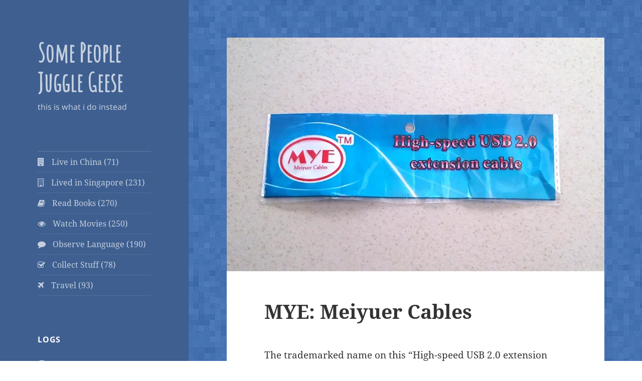

--- FILE ---
content_type: text/html; charset=UTF-8
request_url: https://spjg.com/2016/05/22/mye-meiyuer-cables/
body_size: 19335
content:
<!DOCTYPE html>
<html lang="en-US" class="no-js">
<head>
	<meta charset="UTF-8">
	<meta name="viewport" content="width=device-width">
	<link rel="profile" href="https://gmpg.org/xfn/11">
	<link rel="pingback" href="https://spjg.com/xmlrpc.php">
	<!--[if lt IE 9]>
	<script src="https://spjg.com/wp-content/themes/twentyfifteen/js/html5.js"></script>
	<![endif]-->	
	<!-- Awin / Book Depository Affiliate verification code: -->
	<meta name="verification" content="dc1320c191126d9bf45f4c683ecf043c" />	
	<script>(function(html){html.className = html.className.replace(/\bno-js\b/,'js')})(document.documentElement);</script>
<meta name='robots' content='index, follow, max-image-preview:large, max-snippet:-1, max-video-preview:-1' />
<!-- Jetpack Site Verification Tags -->
<meta name="google-site-verification" content="gY1TDqjPT0-MoR4WxySROnjPD9lkREAf4-IaKJyRj30" />
<meta name="msvalidate.01" content="796E387013AD57D8E841CBF9522CB804" />
<meta name="p:domain_verify" content="ea816c6228d0d328bfb8acbea4ee263c" />
<meta name="yandex-verification" content="2c4eeef2b9aab4ee" />

	<title>MYE: Meiyuer Cables : Some People Juggle Geese</title>
	<link rel="canonical" href="https://spjg.com/2016/05/22/mye-meiyuer-cables/" />
	<meta property="og:locale" content="en_US" />
	<meta property="og:type" content="article" />
	<meta property="og:title" content="MYE: Meiyuer Cables : Some People Juggle Geese" />
	<meta property="og:description" content="The trademarked name on this &#8220;High-speed USB 2.0 extension cable&#8221; is &#8220;MYE Meiyuer Cables&#8221;. Students of Romance languages might be forgiven for thinking &#8216;Meiyuer&#8217; is a kreative spelling of the word &#8216;meilleur&#8217; meaning &#8216;better&#8217; in French, because that double &#8216;ll&#8217; sounds like a &#8216;y&#8217; and it&#8217;s a plausible positive-connotation company name. French: meilleur Spanish: mejor &hellip; Continue reading MYE: Meiyuer Cables" />
	<meta property="og:url" content="https://spjg.com/2016/05/22/mye-meiyuer-cables/" />
	<meta property="og:site_name" content="Some People Juggle Geese" />
	<meta property="article:publisher" content="https://www.facebook.com/somepeoplejugglegeese/" />
	<meta property="article:published_time" content="2016-05-22T03:57:09+00:00" />
	<meta property="article:modified_time" content="2016-07-16T05:47:04+00:00" />
	<meta property="og:image" content="https://i1.wp.com/spjg.com/wp-content/uploads/2016/05/meiyuer-cables.jpg?fit=825%2C510&ssl=1" />
	<meta property="og:image:width" content="825" />
	<meta property="og:image:height" content="510" />
	<meta property="og:image:type" content="image/jpeg" />
	<meta name="author" content="Lucy Day" />
	<meta name="twitter:card" content="summary_large_image" />
	<meta name="twitter:label1" content="Written by" />
	<meta name="twitter:data1" content="Lucy Day" />
	<meta name="twitter:label2" content="Est. reading time" />
	<meta name="twitter:data2" content="2 minutes" />
	<script type="application/ld+json" class="yoast-schema-graph">{"@context":"https://schema.org","@graph":[{"@type":"Article","@id":"https://spjg.com/2016/05/22/mye-meiyuer-cables/#article","isPartOf":{"@id":"https://spjg.com/2016/05/22/mye-meiyuer-cables/"},"author":{"name":"Lucy Day","@id":"https://spjg.com/#/schema/person/adfec9086cb2784807a84bb16e23ea73"},"headline":"MYE: Meiyuer Cables","datePublished":"2016-05-22T03:57:09+00:00","dateModified":"2016-07-16T05:47:04+00:00","mainEntityOfPage":{"@id":"https://spjg.com/2016/05/22/mye-meiyuer-cables/"},"wordCount":395,"publisher":{"@id":"https://spjg.com/#organization"},"image":{"@id":"https://spjg.com/2016/05/22/mye-meiyuer-cables/#primaryimage"},"thumbnailUrl":"https://i0.wp.com/spjg.com/wp-content/uploads/2016/05/meiyuer-cables.jpg?fit=825%2C510&ssl=1","keywords":["Chinese"],"articleSection":["language"],"inLanguage":"en-US"},{"@type":"WebPage","@id":"https://spjg.com/2016/05/22/mye-meiyuer-cables/","url":"https://spjg.com/2016/05/22/mye-meiyuer-cables/","name":"MYE: Meiyuer Cables : Some People Juggle Geese","isPartOf":{"@id":"https://spjg.com/#website"},"primaryImageOfPage":{"@id":"https://spjg.com/2016/05/22/mye-meiyuer-cables/#primaryimage"},"image":{"@id":"https://spjg.com/2016/05/22/mye-meiyuer-cables/#primaryimage"},"thumbnailUrl":"https://i0.wp.com/spjg.com/wp-content/uploads/2016/05/meiyuer-cables.jpg?fit=825%2C510&ssl=1","datePublished":"2016-05-22T03:57:09+00:00","dateModified":"2016-07-16T05:47:04+00:00","breadcrumb":{"@id":"https://spjg.com/2016/05/22/mye-meiyuer-cables/#breadcrumb"},"inLanguage":"en-US","potentialAction":[{"@type":"ReadAction","target":["https://spjg.com/2016/05/22/mye-meiyuer-cables/"]}]},{"@type":"ImageObject","inLanguage":"en-US","@id":"https://spjg.com/2016/05/22/mye-meiyuer-cables/#primaryimage","url":"https://i0.wp.com/spjg.com/wp-content/uploads/2016/05/meiyuer-cables.jpg?fit=825%2C510&ssl=1","contentUrl":"https://i0.wp.com/spjg.com/wp-content/uploads/2016/05/meiyuer-cables.jpg?fit=825%2C510&ssl=1","width":825,"height":510},{"@type":"BreadcrumbList","@id":"https://spjg.com/2016/05/22/mye-meiyuer-cables/#breadcrumb","itemListElement":[{"@type":"ListItem","position":1,"name":"Home","item":"https://spjg.com/"},{"@type":"ListItem","position":2,"name":"MYE: Meiyuer Cables"}]},{"@type":"WebSite","@id":"https://spjg.com/#website","url":"https://spjg.com/","name":"Some People Juggle Geese","description":"This Is What I Do Instead","publisher":{"@id":"https://spjg.com/#organization"},"potentialAction":[{"@type":"SearchAction","target":{"@type":"EntryPoint","urlTemplate":"https://spjg.com/?s={search_term_string}"},"query-input":{"@type":"PropertyValueSpecification","valueRequired":true,"valueName":"search_term_string"}}],"inLanguage":"en-US"},{"@type":"Organization","@id":"https://spjg.com/#organization","name":"Some People Juggle Geese","url":"https://spjg.com/","logo":{"@type":"ImageObject","inLanguage":"en-US","@id":"https://spjg.com/#/schema/logo/image/","url":"https://i2.wp.com/spjg.com/wp-content/uploads/2016/03/logo.jpg?fit=200%2C200&ssl=1","contentUrl":"https://i2.wp.com/spjg.com/wp-content/uploads/2016/03/logo.jpg?fit=200%2C200&ssl=1","width":200,"height":200,"caption":"Some People Juggle Geese"},"image":{"@id":"https://spjg.com/#/schema/logo/image/"},"sameAs":["https://www.facebook.com/somepeoplejugglegeese/"]},{"@type":"Person","@id":"https://spjg.com/#/schema/person/adfec9086cb2784807a84bb16e23ea73","name":"Lucy Day","image":{"@type":"ImageObject","inLanguage":"en-US","@id":"https://spjg.com/#/schema/person/image/","url":"https://secure.gravatar.com/avatar/ccb6010b5b726043b2cc247e4870a47f?s=96&d=mm&r=g","contentUrl":"https://secure.gravatar.com/avatar/ccb6010b5b726043b2cc247e4870a47f?s=96&d=mm&r=g","caption":"Lucy Day"}}]}</script>


<link rel='dns-prefetch' href='//stats.wp.com' />
<link rel='dns-prefetch' href='//fonts.googleapis.com' />
<link rel='preconnect' href='//i0.wp.com' />
<link rel="alternate" type="application/rss+xml" title="Some People Juggle Geese &raquo; Feed" href="https://spjg.com/feed/" />
<link rel="alternate" type="application/rss+xml" title="Some People Juggle Geese &raquo; Comments Feed" href="https://spjg.com/comments/feed/" />
<script>
window._wpemojiSettings = {"baseUrl":"https:\/\/s.w.org\/images\/core\/emoji\/15.0.3\/72x72\/","ext":".png","svgUrl":"https:\/\/s.w.org\/images\/core\/emoji\/15.0.3\/svg\/","svgExt":".svg","source":{"concatemoji":"https:\/\/spjg.com\/wp-includes\/js\/wp-emoji-release.min.js?ver=6.6.4"}};
/*! This file is auto-generated */
!function(i,n){var o,s,e;function c(e){try{var t={supportTests:e,timestamp:(new Date).valueOf()};sessionStorage.setItem(o,JSON.stringify(t))}catch(e){}}function p(e,t,n){e.clearRect(0,0,e.canvas.width,e.canvas.height),e.fillText(t,0,0);var t=new Uint32Array(e.getImageData(0,0,e.canvas.width,e.canvas.height).data),r=(e.clearRect(0,0,e.canvas.width,e.canvas.height),e.fillText(n,0,0),new Uint32Array(e.getImageData(0,0,e.canvas.width,e.canvas.height).data));return t.every(function(e,t){return e===r[t]})}function u(e,t,n){switch(t){case"flag":return n(e,"\ud83c\udff3\ufe0f\u200d\u26a7\ufe0f","\ud83c\udff3\ufe0f\u200b\u26a7\ufe0f")?!1:!n(e,"\ud83c\uddfa\ud83c\uddf3","\ud83c\uddfa\u200b\ud83c\uddf3")&&!n(e,"\ud83c\udff4\udb40\udc67\udb40\udc62\udb40\udc65\udb40\udc6e\udb40\udc67\udb40\udc7f","\ud83c\udff4\u200b\udb40\udc67\u200b\udb40\udc62\u200b\udb40\udc65\u200b\udb40\udc6e\u200b\udb40\udc67\u200b\udb40\udc7f");case"emoji":return!n(e,"\ud83d\udc26\u200d\u2b1b","\ud83d\udc26\u200b\u2b1b")}return!1}function f(e,t,n){var r="undefined"!=typeof WorkerGlobalScope&&self instanceof WorkerGlobalScope?new OffscreenCanvas(300,150):i.createElement("canvas"),a=r.getContext("2d",{willReadFrequently:!0}),o=(a.textBaseline="top",a.font="600 32px Arial",{});return e.forEach(function(e){o[e]=t(a,e,n)}),o}function t(e){var t=i.createElement("script");t.src=e,t.defer=!0,i.head.appendChild(t)}"undefined"!=typeof Promise&&(o="wpEmojiSettingsSupports",s=["flag","emoji"],n.supports={everything:!0,everythingExceptFlag:!0},e=new Promise(function(e){i.addEventListener("DOMContentLoaded",e,{once:!0})}),new Promise(function(t){var n=function(){try{var e=JSON.parse(sessionStorage.getItem(o));if("object"==typeof e&&"number"==typeof e.timestamp&&(new Date).valueOf()<e.timestamp+604800&&"object"==typeof e.supportTests)return e.supportTests}catch(e){}return null}();if(!n){if("undefined"!=typeof Worker&&"undefined"!=typeof OffscreenCanvas&&"undefined"!=typeof URL&&URL.createObjectURL&&"undefined"!=typeof Blob)try{var e="postMessage("+f.toString()+"("+[JSON.stringify(s),u.toString(),p.toString()].join(",")+"));",r=new Blob([e],{type:"text/javascript"}),a=new Worker(URL.createObjectURL(r),{name:"wpTestEmojiSupports"});return void(a.onmessage=function(e){c(n=e.data),a.terminate(),t(n)})}catch(e){}c(n=f(s,u,p))}t(n)}).then(function(e){for(var t in e)n.supports[t]=e[t],n.supports.everything=n.supports.everything&&n.supports[t],"flag"!==t&&(n.supports.everythingExceptFlag=n.supports.everythingExceptFlag&&n.supports[t]);n.supports.everythingExceptFlag=n.supports.everythingExceptFlag&&!n.supports.flag,n.DOMReady=!1,n.readyCallback=function(){n.DOMReady=!0}}).then(function(){return e}).then(function(){var e;n.supports.everything||(n.readyCallback(),(e=n.source||{}).concatemoji?t(e.concatemoji):e.wpemoji&&e.twemoji&&(t(e.twemoji),t(e.wpemoji)))}))}((window,document),window._wpemojiSettings);
</script>
<link rel='stylesheet' id='twentyfifteen-jetpack-css' href='https://spjg.com/wp-content/plugins/jetpack/modules/theme-tools/compat/twentyfifteen.css?ver=14.5' media='all' />
<link rel='stylesheet' id='jetpack_related-posts-css' href='https://spjg.com/wp-content/plugins/jetpack/modules/related-posts/related-posts.css?ver=20240116' media='all' />
<style id='wp-emoji-styles-inline-css'>

	img.wp-smiley, img.emoji {
		display: inline !important;
		border: none !important;
		box-shadow: none !important;
		height: 1em !important;
		width: 1em !important;
		margin: 0 0.07em !important;
		vertical-align: -0.1em !important;
		background: none !important;
		padding: 0 !important;
	}
</style>
<link rel='stylesheet' id='wp-block-library-css' href='https://spjg.com/wp-includes/css/dist/block-library/style.min.css?ver=6.6.4' media='all' />
<style id='wp-block-library-theme-inline-css'>
.wp-block-audio :where(figcaption){color:#555;font-size:13px;text-align:center}.is-dark-theme .wp-block-audio :where(figcaption){color:#ffffffa6}.wp-block-audio{margin:0 0 1em}.wp-block-code{border:1px solid #ccc;border-radius:4px;font-family:Menlo,Consolas,monaco,monospace;padding:.8em 1em}.wp-block-embed :where(figcaption){color:#555;font-size:13px;text-align:center}.is-dark-theme .wp-block-embed :where(figcaption){color:#ffffffa6}.wp-block-embed{margin:0 0 1em}.blocks-gallery-caption{color:#555;font-size:13px;text-align:center}.is-dark-theme .blocks-gallery-caption{color:#ffffffa6}:root :where(.wp-block-image figcaption){color:#555;font-size:13px;text-align:center}.is-dark-theme :root :where(.wp-block-image figcaption){color:#ffffffa6}.wp-block-image{margin:0 0 1em}.wp-block-pullquote{border-bottom:4px solid;border-top:4px solid;color:currentColor;margin-bottom:1.75em}.wp-block-pullquote cite,.wp-block-pullquote footer,.wp-block-pullquote__citation{color:currentColor;font-size:.8125em;font-style:normal;text-transform:uppercase}.wp-block-quote{border-left:.25em solid;margin:0 0 1.75em;padding-left:1em}.wp-block-quote cite,.wp-block-quote footer{color:currentColor;font-size:.8125em;font-style:normal;position:relative}.wp-block-quote.has-text-align-right{border-left:none;border-right:.25em solid;padding-left:0;padding-right:1em}.wp-block-quote.has-text-align-center{border:none;padding-left:0}.wp-block-quote.is-large,.wp-block-quote.is-style-large,.wp-block-quote.is-style-plain{border:none}.wp-block-search .wp-block-search__label{font-weight:700}.wp-block-search__button{border:1px solid #ccc;padding:.375em .625em}:where(.wp-block-group.has-background){padding:1.25em 2.375em}.wp-block-separator.has-css-opacity{opacity:.4}.wp-block-separator{border:none;border-bottom:2px solid;margin-left:auto;margin-right:auto}.wp-block-separator.has-alpha-channel-opacity{opacity:1}.wp-block-separator:not(.is-style-wide):not(.is-style-dots){width:100px}.wp-block-separator.has-background:not(.is-style-dots){border-bottom:none;height:1px}.wp-block-separator.has-background:not(.is-style-wide):not(.is-style-dots){height:2px}.wp-block-table{margin:0 0 1em}.wp-block-table td,.wp-block-table th{word-break:normal}.wp-block-table :where(figcaption){color:#555;font-size:13px;text-align:center}.is-dark-theme .wp-block-table :where(figcaption){color:#ffffffa6}.wp-block-video :where(figcaption){color:#555;font-size:13px;text-align:center}.is-dark-theme .wp-block-video :where(figcaption){color:#ffffffa6}.wp-block-video{margin:0 0 1em}:root :where(.wp-block-template-part.has-background){margin-bottom:0;margin-top:0;padding:1.25em 2.375em}
</style>
<style id='js-archive-list-archive-widget-style-inline-css'>
/*!***************************************************************************************************************************************************************************************************************************************!*\
  !*** css ./node_modules/css-loader/dist/cjs.js??ruleSet[1].rules[4].use[1]!./node_modules/postcss-loader/dist/cjs.js??ruleSet[1].rules[4].use[2]!./node_modules/sass-loader/dist/cjs.js??ruleSet[1].rules[4].use[3]!./src/style.scss ***!
  \***************************************************************************************************************************************************************************************************************************************/
@charset "UTF-8";
/**
 * The following styles get applied both on the front of your site
 * and in the editor.
 *
 * Replace them with your own styles or remove the file completely.
 */
.js-archive-list a,
.js-archive-list a:focus,
.js-archive-list a:hover {
  text-decoration: none;
}
.js-archive-list .loading {
  display: inline-block;
  padding-left: 5px;
  vertical-align: middle;
  width: 25px;
}
.jal-hide {
  display: none;
}
.widget_jaw_widget ul.jaw_widget,
ul.jaw_widget ul,
body .wp-block-js-archive-list-archive-widget ul.jaw_widget,
body .wp-block-js-archive-list-archive-widget ul.jaw_widget ul,
body ul.jaw_widget {
  list-style: none;
  margin-left: 0;
  padding-left: 0;
}
.widget_jaw_widget ul.jaw_widget li,
.wp-block-js-archive-list-archive-widget ul.jaw_widget li,
.jaw_widget ul li {
  padding-left: 1rem;
  list-style: none;
}
.widget_jaw_widget ul.jaw_widget li::before,
.wp-block-js-archive-list-archive-widget ul.jaw_widget li::before,
.jaw_widget ul li::before {
  content: "";
}
.widget_jaw_widget ul.jaw_widget li .post-date::before,
.wp-block-js-archive-list-archive-widget ul.jaw_widget li .post-date::before,
.jaw_widget ul li .post-date::before {
  content: "—";
  padding-right: 5px;
}
.widget_jaw_widget ul.jaw_widget li .post-date,
.wp-block-js-archive-list-archive-widget ul.jaw_widget li .post-date,
.jaw_widget ul li .post-date {
  padding-left: 5px;
}
/** Bullet's padding **/
.jaw_symbol {
  margin-right: 0.5rem;
}

/*# sourceMappingURL=style-index.css.map*/
</style>
<link rel='stylesheet' id='mediaelement-css' href='https://spjg.com/wp-includes/js/mediaelement/mediaelementplayer-legacy.min.css?ver=4.2.17' media='all' />
<link rel='stylesheet' id='wp-mediaelement-css' href='https://spjg.com/wp-includes/js/mediaelement/wp-mediaelement.min.css?ver=6.6.4' media='all' />
<style id='jetpack-sharing-buttons-style-inline-css'>
.jetpack-sharing-buttons__services-list{display:flex;flex-direction:row;flex-wrap:wrap;gap:0;list-style-type:none;margin:5px;padding:0}.jetpack-sharing-buttons__services-list.has-small-icon-size{font-size:12px}.jetpack-sharing-buttons__services-list.has-normal-icon-size{font-size:16px}.jetpack-sharing-buttons__services-list.has-large-icon-size{font-size:24px}.jetpack-sharing-buttons__services-list.has-huge-icon-size{font-size:36px}@media print{.jetpack-sharing-buttons__services-list{display:none!important}}.editor-styles-wrapper .wp-block-jetpack-sharing-buttons{gap:0;padding-inline-start:0}ul.jetpack-sharing-buttons__services-list.has-background{padding:1.25em 2.375em}
</style>
<style id='classic-theme-styles-inline-css'>
/*! This file is auto-generated */
.wp-block-button__link{color:#fff;background-color:#32373c;border-radius:9999px;box-shadow:none;text-decoration:none;padding:calc(.667em + 2px) calc(1.333em + 2px);font-size:1.125em}.wp-block-file__button{background:#32373c;color:#fff;text-decoration:none}
</style>
<style id='global-styles-inline-css'>
:root{--wp--preset--aspect-ratio--square: 1;--wp--preset--aspect-ratio--4-3: 4/3;--wp--preset--aspect-ratio--3-4: 3/4;--wp--preset--aspect-ratio--3-2: 3/2;--wp--preset--aspect-ratio--2-3: 2/3;--wp--preset--aspect-ratio--16-9: 16/9;--wp--preset--aspect-ratio--9-16: 9/16;--wp--preset--color--black: #000000;--wp--preset--color--cyan-bluish-gray: #abb8c3;--wp--preset--color--white: #fff;--wp--preset--color--pale-pink: #f78da7;--wp--preset--color--vivid-red: #cf2e2e;--wp--preset--color--luminous-vivid-orange: #ff6900;--wp--preset--color--luminous-vivid-amber: #fcb900;--wp--preset--color--light-green-cyan: #7bdcb5;--wp--preset--color--vivid-green-cyan: #00d084;--wp--preset--color--pale-cyan-blue: #8ed1fc;--wp--preset--color--vivid-cyan-blue: #0693e3;--wp--preset--color--vivid-purple: #9b51e0;--wp--preset--color--dark-gray: #111;--wp--preset--color--light-gray: #f1f1f1;--wp--preset--color--yellow: #f4ca16;--wp--preset--color--dark-brown: #352712;--wp--preset--color--medium-pink: #e53b51;--wp--preset--color--light-pink: #ffe5d1;--wp--preset--color--dark-purple: #2e2256;--wp--preset--color--purple: #674970;--wp--preset--color--blue-gray: #22313f;--wp--preset--color--bright-blue: #55c3dc;--wp--preset--color--light-blue: #e9f2f9;--wp--preset--gradient--vivid-cyan-blue-to-vivid-purple: linear-gradient(135deg,rgba(6,147,227,1) 0%,rgb(155,81,224) 100%);--wp--preset--gradient--light-green-cyan-to-vivid-green-cyan: linear-gradient(135deg,rgb(122,220,180) 0%,rgb(0,208,130) 100%);--wp--preset--gradient--luminous-vivid-amber-to-luminous-vivid-orange: linear-gradient(135deg,rgba(252,185,0,1) 0%,rgba(255,105,0,1) 100%);--wp--preset--gradient--luminous-vivid-orange-to-vivid-red: linear-gradient(135deg,rgba(255,105,0,1) 0%,rgb(207,46,46) 100%);--wp--preset--gradient--very-light-gray-to-cyan-bluish-gray: linear-gradient(135deg,rgb(238,238,238) 0%,rgb(169,184,195) 100%);--wp--preset--gradient--cool-to-warm-spectrum: linear-gradient(135deg,rgb(74,234,220) 0%,rgb(151,120,209) 20%,rgb(207,42,186) 40%,rgb(238,44,130) 60%,rgb(251,105,98) 80%,rgb(254,248,76) 100%);--wp--preset--gradient--blush-light-purple: linear-gradient(135deg,rgb(255,206,236) 0%,rgb(152,150,240) 100%);--wp--preset--gradient--blush-bordeaux: linear-gradient(135deg,rgb(254,205,165) 0%,rgb(254,45,45) 50%,rgb(107,0,62) 100%);--wp--preset--gradient--luminous-dusk: linear-gradient(135deg,rgb(255,203,112) 0%,rgb(199,81,192) 50%,rgb(65,88,208) 100%);--wp--preset--gradient--pale-ocean: linear-gradient(135deg,rgb(255,245,203) 0%,rgb(182,227,212) 50%,rgb(51,167,181) 100%);--wp--preset--gradient--electric-grass: linear-gradient(135deg,rgb(202,248,128) 0%,rgb(113,206,126) 100%);--wp--preset--gradient--midnight: linear-gradient(135deg,rgb(2,3,129) 0%,rgb(40,116,252) 100%);--wp--preset--gradient--dark-gray-gradient-gradient: linear-gradient(90deg, rgba(17,17,17,1) 0%, rgba(42,42,42,1) 100%);--wp--preset--gradient--light-gray-gradient: linear-gradient(90deg, rgba(241,241,241,1) 0%, rgba(215,215,215,1) 100%);--wp--preset--gradient--white-gradient: linear-gradient(90deg, rgba(255,255,255,1) 0%, rgba(230,230,230,1) 100%);--wp--preset--gradient--yellow-gradient: linear-gradient(90deg, rgba(244,202,22,1) 0%, rgba(205,168,10,1) 100%);--wp--preset--gradient--dark-brown-gradient: linear-gradient(90deg, rgba(53,39,18,1) 0%, rgba(91,67,31,1) 100%);--wp--preset--gradient--medium-pink-gradient: linear-gradient(90deg, rgba(229,59,81,1) 0%, rgba(209,28,51,1) 100%);--wp--preset--gradient--light-pink-gradient: linear-gradient(90deg, rgba(255,229,209,1) 0%, rgba(255,200,158,1) 100%);--wp--preset--gradient--dark-purple-gradient: linear-gradient(90deg, rgba(46,34,86,1) 0%, rgba(66,48,123,1) 100%);--wp--preset--gradient--purple-gradient: linear-gradient(90deg, rgba(103,73,112,1) 0%, rgba(131,93,143,1) 100%);--wp--preset--gradient--blue-gray-gradient: linear-gradient(90deg, rgba(34,49,63,1) 0%, rgba(52,75,96,1) 100%);--wp--preset--gradient--bright-blue-gradient: linear-gradient(90deg, rgba(85,195,220,1) 0%, rgba(43,180,211,1) 100%);--wp--preset--gradient--light-blue-gradient: linear-gradient(90deg, rgba(233,242,249,1) 0%, rgba(193,218,238,1) 100%);--wp--preset--font-size--small: 13px;--wp--preset--font-size--medium: 20px;--wp--preset--font-size--large: 36px;--wp--preset--font-size--x-large: 42px;--wp--preset--spacing--20: 0.44rem;--wp--preset--spacing--30: 0.67rem;--wp--preset--spacing--40: 1rem;--wp--preset--spacing--50: 1.5rem;--wp--preset--spacing--60: 2.25rem;--wp--preset--spacing--70: 3.38rem;--wp--preset--spacing--80: 5.06rem;--wp--preset--shadow--natural: 6px 6px 9px rgba(0, 0, 0, 0.2);--wp--preset--shadow--deep: 12px 12px 50px rgba(0, 0, 0, 0.4);--wp--preset--shadow--sharp: 6px 6px 0px rgba(0, 0, 0, 0.2);--wp--preset--shadow--outlined: 6px 6px 0px -3px rgba(255, 255, 255, 1), 6px 6px rgba(0, 0, 0, 1);--wp--preset--shadow--crisp: 6px 6px 0px rgba(0, 0, 0, 1);}:where(.is-layout-flex){gap: 0.5em;}:where(.is-layout-grid){gap: 0.5em;}body .is-layout-flex{display: flex;}.is-layout-flex{flex-wrap: wrap;align-items: center;}.is-layout-flex > :is(*, div){margin: 0;}body .is-layout-grid{display: grid;}.is-layout-grid > :is(*, div){margin: 0;}:where(.wp-block-columns.is-layout-flex){gap: 2em;}:where(.wp-block-columns.is-layout-grid){gap: 2em;}:where(.wp-block-post-template.is-layout-flex){gap: 1.25em;}:where(.wp-block-post-template.is-layout-grid){gap: 1.25em;}.has-black-color{color: var(--wp--preset--color--black) !important;}.has-cyan-bluish-gray-color{color: var(--wp--preset--color--cyan-bluish-gray) !important;}.has-white-color{color: var(--wp--preset--color--white) !important;}.has-pale-pink-color{color: var(--wp--preset--color--pale-pink) !important;}.has-vivid-red-color{color: var(--wp--preset--color--vivid-red) !important;}.has-luminous-vivid-orange-color{color: var(--wp--preset--color--luminous-vivid-orange) !important;}.has-luminous-vivid-amber-color{color: var(--wp--preset--color--luminous-vivid-amber) !important;}.has-light-green-cyan-color{color: var(--wp--preset--color--light-green-cyan) !important;}.has-vivid-green-cyan-color{color: var(--wp--preset--color--vivid-green-cyan) !important;}.has-pale-cyan-blue-color{color: var(--wp--preset--color--pale-cyan-blue) !important;}.has-vivid-cyan-blue-color{color: var(--wp--preset--color--vivid-cyan-blue) !important;}.has-vivid-purple-color{color: var(--wp--preset--color--vivid-purple) !important;}.has-black-background-color{background-color: var(--wp--preset--color--black) !important;}.has-cyan-bluish-gray-background-color{background-color: var(--wp--preset--color--cyan-bluish-gray) !important;}.has-white-background-color{background-color: var(--wp--preset--color--white) !important;}.has-pale-pink-background-color{background-color: var(--wp--preset--color--pale-pink) !important;}.has-vivid-red-background-color{background-color: var(--wp--preset--color--vivid-red) !important;}.has-luminous-vivid-orange-background-color{background-color: var(--wp--preset--color--luminous-vivid-orange) !important;}.has-luminous-vivid-amber-background-color{background-color: var(--wp--preset--color--luminous-vivid-amber) !important;}.has-light-green-cyan-background-color{background-color: var(--wp--preset--color--light-green-cyan) !important;}.has-vivid-green-cyan-background-color{background-color: var(--wp--preset--color--vivid-green-cyan) !important;}.has-pale-cyan-blue-background-color{background-color: var(--wp--preset--color--pale-cyan-blue) !important;}.has-vivid-cyan-blue-background-color{background-color: var(--wp--preset--color--vivid-cyan-blue) !important;}.has-vivid-purple-background-color{background-color: var(--wp--preset--color--vivid-purple) !important;}.has-black-border-color{border-color: var(--wp--preset--color--black) !important;}.has-cyan-bluish-gray-border-color{border-color: var(--wp--preset--color--cyan-bluish-gray) !important;}.has-white-border-color{border-color: var(--wp--preset--color--white) !important;}.has-pale-pink-border-color{border-color: var(--wp--preset--color--pale-pink) !important;}.has-vivid-red-border-color{border-color: var(--wp--preset--color--vivid-red) !important;}.has-luminous-vivid-orange-border-color{border-color: var(--wp--preset--color--luminous-vivid-orange) !important;}.has-luminous-vivid-amber-border-color{border-color: var(--wp--preset--color--luminous-vivid-amber) !important;}.has-light-green-cyan-border-color{border-color: var(--wp--preset--color--light-green-cyan) !important;}.has-vivid-green-cyan-border-color{border-color: var(--wp--preset--color--vivid-green-cyan) !important;}.has-pale-cyan-blue-border-color{border-color: var(--wp--preset--color--pale-cyan-blue) !important;}.has-vivid-cyan-blue-border-color{border-color: var(--wp--preset--color--vivid-cyan-blue) !important;}.has-vivid-purple-border-color{border-color: var(--wp--preset--color--vivid-purple) !important;}.has-vivid-cyan-blue-to-vivid-purple-gradient-background{background: var(--wp--preset--gradient--vivid-cyan-blue-to-vivid-purple) !important;}.has-light-green-cyan-to-vivid-green-cyan-gradient-background{background: var(--wp--preset--gradient--light-green-cyan-to-vivid-green-cyan) !important;}.has-luminous-vivid-amber-to-luminous-vivid-orange-gradient-background{background: var(--wp--preset--gradient--luminous-vivid-amber-to-luminous-vivid-orange) !important;}.has-luminous-vivid-orange-to-vivid-red-gradient-background{background: var(--wp--preset--gradient--luminous-vivid-orange-to-vivid-red) !important;}.has-very-light-gray-to-cyan-bluish-gray-gradient-background{background: var(--wp--preset--gradient--very-light-gray-to-cyan-bluish-gray) !important;}.has-cool-to-warm-spectrum-gradient-background{background: var(--wp--preset--gradient--cool-to-warm-spectrum) !important;}.has-blush-light-purple-gradient-background{background: var(--wp--preset--gradient--blush-light-purple) !important;}.has-blush-bordeaux-gradient-background{background: var(--wp--preset--gradient--blush-bordeaux) !important;}.has-luminous-dusk-gradient-background{background: var(--wp--preset--gradient--luminous-dusk) !important;}.has-pale-ocean-gradient-background{background: var(--wp--preset--gradient--pale-ocean) !important;}.has-electric-grass-gradient-background{background: var(--wp--preset--gradient--electric-grass) !important;}.has-midnight-gradient-background{background: var(--wp--preset--gradient--midnight) !important;}.has-small-font-size{font-size: var(--wp--preset--font-size--small) !important;}.has-medium-font-size{font-size: var(--wp--preset--font-size--medium) !important;}.has-large-font-size{font-size: var(--wp--preset--font-size--large) !important;}.has-x-large-font-size{font-size: var(--wp--preset--font-size--x-large) !important;}
:where(.wp-block-post-template.is-layout-flex){gap: 1.25em;}:where(.wp-block-post-template.is-layout-grid){gap: 1.25em;}
:where(.wp-block-columns.is-layout-flex){gap: 2em;}:where(.wp-block-columns.is-layout-grid){gap: 2em;}
:root :where(.wp-block-pullquote){font-size: 1.5em;line-height: 1.6;}
</style>
<link rel='stylesheet' id='font-awesome-four-css' href='https://spjg.com/wp-content/plugins/font-awesome-4-menus/css/font-awesome.min.css?ver=4.7.0' media='all' />
<link rel='stylesheet' id='twentyfifteen-css' href='https://spjg.com/wp-content/themes/twentyfifteen/style.css?ver=6.6.4' media='all' />
<link rel='stylesheet' id='twentyfifteen-child-css' href='https://spjg.com/wp-content/themes/twentyfifteen-child/style.css?ver=6.6.4' media='all' />
<link rel='stylesheet' id='googleFonts-css' href='https://fonts.googleapis.com/css?family=Amatic+SC&#038;ver=6.6.4' media='all' />
<link rel='stylesheet' id='twentyfifteen-fonts-css' href='https://spjg.com/wp-content/themes/twentyfifteen/assets/fonts/noto-sans-plus-noto-serif-plus-inconsolata.css?ver=20230328' media='all' />
<link rel='stylesheet' id='genericons-css' href='https://spjg.com/wp-content/plugins/jetpack/_inc/genericons/genericons/genericons.css?ver=3.1' media='all' />
<link rel='stylesheet' id='twentyfifteen-style-css' href='https://spjg.com/wp-content/themes/twentyfifteen-child/style.css?ver=20250415' media='all' />
<style id='twentyfifteen-style-inline-css'>

			.post-navigation .nav-previous { background-image: url(https://i0.wp.com/spjg.com/wp-content/uploads/2016/05/five-language-sign.jpg?fit=825%2C510&#038;ssl=1); }
			.post-navigation .nav-previous .post-title, .post-navigation .nav-previous a:hover .post-title, .post-navigation .nav-previous .meta-nav { color: #fff; }
			.post-navigation .nav-previous a:before { background-color: rgba(0, 0, 0, 0.4); }
		

			.post-navigation .nav-previous { background-image: url(https://i0.wp.com/spjg.com/wp-content/uploads/2016/05/five-language-sign.jpg?fit=825%2C510&#038;ssl=1); }
			.post-navigation .nav-previous .post-title, .post-navigation .nav-previous a:hover .post-title, .post-navigation .nav-previous .meta-nav { color: #fff; }
			.post-navigation .nav-previous a:before { background-color: rgba(0, 0, 0, 0.4); }
		

		/* Custom Header Background Color */
		body:before,
		.site-header {
			background-color: #3e5f90;
		}

		@media screen and (min-width: 59.6875em) {
			.site-header,
			.secondary {
				background-color: transparent;
			}

			.widget button,
			.widget input[type="button"],
			.widget input[type="reset"],
			.widget input[type="submit"],
			.widget_calendar tbody a,
			.widget_calendar tbody a:hover,
			.widget_calendar tbody a:focus {
				color: #3e5f90;
			}
		}
	

		/* Custom Sidebar Text Color */
		.site-title a,
		.site-description,
		.secondary-toggle:before {
			color: #ffffff;
		}

		.site-title a:hover,
		.site-title a:focus {
			color: rgba( 255, 255, 255, 0.7);
		}

		.secondary-toggle {
			border-color: rgba( 255, 255, 255, 0.1);
		}

		.secondary-toggle:hover,
		.secondary-toggle:focus {
			border-color: rgba( 255, 255, 255, 0.3);
		}

		.site-title a {
			outline-color: rgba( 255, 255, 255, 0.3);
		}

		@media screen and (min-width: 59.6875em) {
			.secondary a,
			.dropdown-toggle:after,
			.widget-title,
			.widget blockquote cite,
			.widget blockquote small {
				color: #ffffff;
			}

			.widget button,
			.widget input[type="button"],
			.widget input[type="reset"],
			.widget input[type="submit"],
			.widget_calendar tbody a {
				background-color: #ffffff;
			}

			.textwidget a {
				border-color: #ffffff;
			}

			.secondary a:hover,
			.secondary a:focus,
			.main-navigation .menu-item-description,
			.widget,
			.widget blockquote,
			.widget .wp-caption-text,
			.widget .gallery-caption {
				color: rgba( 255, 255, 255, 0.7);
			}

			.widget button:hover,
			.widget button:focus,
			.widget input[type="button"]:hover,
			.widget input[type="button"]:focus,
			.widget input[type="reset"]:hover,
			.widget input[type="reset"]:focus,
			.widget input[type="submit"]:hover,
			.widget input[type="submit"]:focus,
			.widget_calendar tbody a:hover,
			.widget_calendar tbody a:focus {
				background-color: rgba( 255, 255, 255, 0.7);
			}

			.widget blockquote {
				border-color: rgba( 255, 255, 255, 0.7);
			}

			.main-navigation ul,
			.main-navigation li,
			.secondary-toggle,
			.widget input,
			.widget textarea,
			.widget table,
			.widget th,
			.widget td,
			.widget pre,
			.widget li,
			.widget_categories .children,
			.widget_nav_menu .sub-menu,
			.widget_pages .children,
			.widget abbr[title] {
				border-color: rgba( 255, 255, 255, 0.1);
			}

			.dropdown-toggle:hover,
			.dropdown-toggle:focus,
			.widget hr {
				background-color: rgba( 255, 255, 255, 0.1);
			}

			.widget input:focus,
			.widget textarea:focus {
				border-color: rgba( 255, 255, 255, 0.3);
			}

			.sidebar a:focus,
			.dropdown-toggle:focus {
				outline-color: rgba( 255, 255, 255, 0.3);
			}
		}
	
</style>
<link rel='stylesheet' id='twentyfifteen-block-style-css' href='https://spjg.com/wp-content/themes/twentyfifteen/css/blocks.css?ver=20240715' media='all' />
<link rel='stylesheet' id='jetpack-carousel-swiper-css-css' href='https://spjg.com/wp-content/plugins/jetpack/modules/carousel/swiper-bundle.css?ver=14.5' media='all' />
<link rel='stylesheet' id='jetpack-carousel-css' href='https://spjg.com/wp-content/plugins/jetpack/modules/carousel/jetpack-carousel.css?ver=14.5' media='all' />
<link rel='stylesheet' id='sharedaddy-css' href='https://spjg.com/wp-content/plugins/jetpack/modules/sharedaddy/sharing.css?ver=14.5' media='all' />
<link rel='stylesheet' id='social-logos-css' href='https://spjg.com/wp-content/plugins/jetpack/_inc/social-logos/social-logos.min.css?ver=14.5' media='all' />
<script id="jetpack_related-posts-js-extra">
var related_posts_js_options = {"post_heading":"h4"};
</script>
<script src="https://spjg.com/wp-content/plugins/jetpack/_inc/build/related-posts/related-posts.min.js?ver=20240116" id="jetpack_related-posts-js"></script>
<script src="https://spjg.com/wp-includes/js/jquery/jquery.min.js?ver=3.7.1" id="jquery-core-js"></script>
<script src="https://spjg.com/wp-includes/js/jquery/jquery-migrate.min.js?ver=3.4.1" id="jquery-migrate-js"></script>
<script id="twentyfifteen-script-js-extra">
var screenReaderText = {"expand":"<span class=\"screen-reader-text\">expand child menu<\/span>","collapse":"<span class=\"screen-reader-text\">collapse child menu<\/span>"};
</script>
<script src="https://spjg.com/wp-content/themes/twentyfifteen/js/functions.js?ver=20250303" id="twentyfifteen-script-js" defer data-wp-strategy="defer"></script>
<script src="https://spjg.com/wp-content/plugins/generalstats/vendor/jshashtable/hashtable.js?ver=3.0" id="jshashtable-js"></script>
<script id="generalstats_refresh-js-extra">
var generalstats_refresh_settings = {"ajax_url":"https:\/\/spjg.com\/wp-admin\/admin-ajax.php","_ajax_nonce":"fc2829f4f9","refresh_time":"30"};
</script>
<script src="https://spjg.com/wp-content/plugins/generalstats/js/refresh.js?ver=3.20" id="generalstats_refresh-js"></script>
<link rel="https://api.w.org/" href="https://spjg.com/wp-json/" /><link rel="alternate" title="JSON" type="application/json" href="https://spjg.com/wp-json/wp/v2/posts/2464" /><link rel="EditURI" type="application/rsd+xml" title="RSD" href="https://spjg.com/xmlrpc.php?rsd" />
<meta name="generator" content="WordPress 6.6.4" />
<link rel='shortlink' href='https://spjg.com/?p=2464' />
<link rel="alternate" title="oEmbed (JSON)" type="application/json+oembed" href="https://spjg.com/wp-json/oembed/1.0/embed?url=https%3A%2F%2Fspjg.com%2F2016%2F05%2F22%2Fmye-meiyuer-cables%2F" />
<link rel="alternate" title="oEmbed (XML)" type="text/xml+oembed" href="https://spjg.com/wp-json/oembed/1.0/embed?url=https%3A%2F%2Fspjg.com%2F2016%2F05%2F22%2Fmye-meiyuer-cables%2F&#038;format=xml" />
<meta name="GeneralStats" content="3.34"/>
<script type="text/javascript">
(function(url){
	if(/(?:Chrome\/26\.0\.1410\.63 Safari\/537\.31|WordfenceTestMonBot)/.test(navigator.userAgent)){ return; }
	var addEvent = function(evt, handler) {
		if (window.addEventListener) {
			document.addEventListener(evt, handler, false);
		} else if (window.attachEvent) {
			document.attachEvent('on' + evt, handler);
		}
	};
	var removeEvent = function(evt, handler) {
		if (window.removeEventListener) {
			document.removeEventListener(evt, handler, false);
		} else if (window.detachEvent) {
			document.detachEvent('on' + evt, handler);
		}
	};
	var evts = 'contextmenu dblclick drag dragend dragenter dragleave dragover dragstart drop keydown keypress keyup mousedown mousemove mouseout mouseover mouseup mousewheel scroll'.split(' ');
	var logHuman = function() {
		if (window.wfLogHumanRan) { return; }
		window.wfLogHumanRan = true;
		var wfscr = document.createElement('script');
		wfscr.type = 'text/javascript';
		wfscr.async = true;
		wfscr.src = url + '&r=' + Math.random();
		(document.getElementsByTagName('head')[0]||document.getElementsByTagName('body')[0]).appendChild(wfscr);
		for (var i = 0; i < evts.length; i++) {
			removeEvent(evts[i], logHuman);
		}
	};
	for (var i = 0; i < evts.length; i++) {
		addEvent(evts[i], logHuman);
	}
})('//spjg.com/?wordfence_lh=1&hid=AD21E3EBA9A1FE7B8ED875713DCE5DDB');
</script>	<style>img#wpstats{display:none}</style>
		<style id="custom-background-css">
body.custom-background { background-color: #ffffff; background-image: url("https://spjg.com/wp-content/uploads/2015/07/07440239.png"); background-position: left top; background-size: auto; background-repeat: repeat; background-attachment: fixed; }
</style>
			<style id="wp-custom-css">
			.bbis2021 table, .bbis2021 tr, .bbis2021 td {padding:0 20px 20px 0;border:0;vertical-align:top;}

.bbis2021 td img {box-shadow: 0px 1px 3px 0px rgba(0,0,0,0.3);
border-radius: 5px;
} 		</style>
		</head>

<body data-rsssl=1 class="post-template-default single single-post postid-2464 single-format-standard custom-background wp-embed-responsive">
<!-- Google tag (gtag.js) outdated 04-May-23-->
<script>
  (function(i,s,o,g,r,a,m){i['GoogleAnalyticsObject']=r;i[r]=i[r]||function(){
  (i[r].q=i[r].q||[]).push(arguments)},i[r].l=1*new Date();a=s.createElement(o),
  m=s.getElementsByTagName(o)[0];a.async=1;a.src=g;m.parentNode.insertBefore(a,m)
  })(window,document,'script','//www.google-analytics.com/analytics.js','ga');

  ga('create', 'UA-73150348-1', 'auto');
  ga('send', 'pageview');

</script>


<!-- Google tag (gtag.js) added 04-May-23-->
<script async src="https://www.googletagmanager.com/gtag/js?id=G-0PLJ47H8PH"></script>
<script>
  window.dataLayer = window.dataLayer || [];
  function gtag(){dataLayer.push(arguments);}
  gtag('js', new Date());

  gtag('config', 'G-0PLJ47H8PH');
</script><div id="page" class="hfeed site">
	<a class="skip-link screen-reader-text" href="#content">Skip to content</a>

	<div id="sidebar" class="sidebar">
		<header id="masthead" class="site-header" role="banner">
			<div class="site-branding">
										<p class="site-title"><a href="https://spjg.com/" rel="home">Some People Juggle Geese</a></p>
											<p class="site-description">This Is What I Do Instead</p>
									<button class="secondary-toggle">Menu and widgets</button>
			</div><!-- .site-branding -->
		</header><!-- .site-header -->

			<div id="secondary" class="secondary">

					<nav id="site-navigation" class="main-navigation">
				<div class="menu-sidebar-menu-2023-container"><ul id="menu-sidebar-menu-2023" class="nav-menu"><li id="menu-item-14611" class="menu-item menu-item-type-taxonomy menu-item-object-category menu-item-14611"><a href="https://spjg.com/category/china/"><i class="fa fa-building"></i><span class="fontawesome-text"> Live in China (71)</span></a></li>
<li id="menu-item-14559" class="menu-item menu-item-type-taxonomy menu-item-object-category menu-item-14559"><a href="https://spjg.com/category/singapore/"><i class="fa fa-building-o"></i><span class="fontawesome-text"> Lived in Singapore (231)</span></a></li>
<li id="menu-item-14558" class="menu-item menu-item-type-taxonomy menu-item-object-category menu-item-14558"><a href="https://spjg.com/category/books/"><i class="fa fa-book"></i><span class="fontawesome-text"> Read Books (270)</span></a></li>
<li id="menu-item-14560" class="menu-item menu-item-type-taxonomy menu-item-object-category menu-item-14560"><a href="https://spjg.com/category/movies/"><i class="fa fa-eye"></i><span class="fontawesome-text"> Watch Movies (250)</span></a></li>
<li id="menu-item-14561" class="menu-item menu-item-type-taxonomy menu-item-object-category current-post-ancestor current-menu-parent current-post-parent menu-item-14561"><a href="https://spjg.com/category/language/"><i class="fa fa-comment"></i><span class="fontawesome-text"> Observe Language (190)</span></a></li>
<li id="menu-item-14562" class="menu-item menu-item-type-taxonomy menu-item-object-category menu-item-14562"><a href="https://spjg.com/category/collecting/"><i class="fa fa-check-square-o"></i><span class="fontawesome-text"> Collect Stuff (78)</span></a></li>
<li id="menu-item-15248" class="menu-item menu-item-type-taxonomy menu-item-object-category menu-item-15248"><a href="https://spjg.com/category/travel/"><i class="fa fa-plane"></i><span class="fontawesome-text"> Travel (93)</span></a></li>
</ul></div>			</nav><!-- .main-navigation -->
		
		
					<div id="widget-area" class="widget-area" role="complementary">
				<aside id="text-12" class="widget widget_text"><h2 class="widget-title">Logs</h2>			<div class="textwidget"><a class="fa fa-book" href="/book-log/">&nbsp; Book Log</a><br/>
<a class="fa fa-eye" href="/movie-log/">&nbsp; Movie Log</a></div>
		</aside><aside id="search-2" class="widget widget_search"><h2 class="widget-title">Search</h2><form role="search" method="get" class="search-form" action="https://spjg.com/">
				<label>
					<span class="screen-reader-text">Search for:</span>
					<input type="search" class="search-field" placeholder="Search &hellip;" value="" name="s" />
				</label>
				<input type="submit" class="search-submit screen-reader-text" value="Search" />
			</form></aside><aside id="taxonomy_list_widget-2" class="widget widget_taxonomy_list_widget"><h2 class="widget-title">Tags</h2><div class="tlw-list" id="taxonomy_list_widget_list_2"><a href="https://spjg.com/tag/movie-log/" rel="nofollow">movie log (228)</a><br /><a href="https://spjg.com/tag/book-log/" rel="nofollow">book log (195)</a><br /><a href="https://spjg.com/tag/photos/" rel="nofollow">photos (98)</a><br /><a href="https://spjg.com/tag/signs/" rel="nofollow">signs (92)</a><br /><a href="https://spjg.com/tag/china/" rel="nofollow">China (87)</a><br /><a href="https://spjg.com/tag/english/" rel="nofollow">English (84)</a><br /><a href="https://spjg.com/tag/save-the-cat-beat-sheet/" rel="nofollow">save the cat beat sheet (66)</a><br /><a href="https://spjg.com/tag/blake-snyder-beat-sheet/" rel="nofollow">blake snyder beat sheet (66)</a><br /><a href="https://spjg.com/tag/literature/" rel="nofollow">literature (53)</a><br /><a href="https://spjg.com/tag/singlish/" rel="nofollow">Singlish (45)</a><br /><a href="https://spjg.com/tag/food-and-drink/" rel="nofollow">food and drink (39)</a><br /><a href="https://spjg.com/tag/hhbc/" rel="nofollow">Hungry Hundred Book Club (34)</a><br /><a href="https://spjg.com/tag/vehicles/" rel="nofollow">vehicles (28)</a><br /><a href="https://spjg.com/tag/rant/" rel="nofollow">rant (28)</a><br /><a href="https://spjg.com/tag/chinese/" rel="nofollow">Chinese (27)</a><br /><a href="https://spjg.com/tag/kids-movies/" rel="nofollow">kids&#039; movies (25)</a><br /><a href="https://spjg.com/tag/car-racing-films/" rel="nofollow">car racing films (24)</a><br /><a href="https://spjg.com/tag/films-based-on-a-book/" rel="nofollow">films based on a book (23)</a><br /><a href="https://spjg.com/tag/writing/" rel="nofollow">writing (21)</a><br /><a href="https://spjg.com/tag/wildlife/" rel="nofollow">wildlife (19)</a><br /><a href="https://spjg.com/tag/new-zealand/" rel="nofollow">New Zealand (19)</a><br /><a href="https://spjg.com/tag/animal-figurines/" rel="nofollow">animal figurines (17)</a><br /><a href="https://spjg.com/tag/television/" rel="nofollow">television (16)</a><br /><a href="https://spjg.com/tag/book-shop/" rel="nofollow">book shop (14)</a><br /><a href="https://spjg.com/tag/teaching/" rel="nofollow">teaching (13)</a><br /><a href="https://spjg.com/tag/french/" rel="nofollow">French (13)</a><br /><a href="https://spjg.com/tag/albania/" rel="nofollow">Albania (13)</a><br /><a href="https://spjg.com/tag/public-domain-ebooks/" rel="nofollow">public domain ebooks (13)</a><br /><a href="https://spjg.com/tag/asian-books-blog/" rel="nofollow">Asian Books Blog (12)</a><br /><a href="https://spjg.com/tag/marvel-cinematic-universe-mcu/" rel="nofollow">Marvel Cinematic Universe (MCU) (12)</a><br /><a href="https://spjg.com/tag/rocks-and-minerals/" rel="nofollow">rocks and minerals (11)</a><br /><a href="https://spjg.com/tag/tom-cruise-films/" rel="nofollow">Tom Cruise films (11)</a><br /><a href="https://spjg.com/tag/xianyu/" rel="nofollow">Xianyu (11)</a><br /><a href="https://spjg.com/tag/bills-and-coins/" rel="nofollow">bills and coins (10)</a><br /><a href="https://spjg.com/tag/australia/" rel="nofollow">Australia (10)</a><br /><a href="https://spjg.com/tag/musicals/" rel="nofollow">musicals (10)</a><br /></div><!-- .tlw-list --></aside>				<div class='widget'>
					<H2 class='widget-title'>Year Summaries </H2><a href='/year-summary/?y=2025'>2025 (72 posts)</a></br><a href='/year-summary/?y=2024'>2024 (48 posts)</a></br><a href='/year-summary/?y=2023'>2023 (29 posts)</a></br><a href='/year-summary/?y=2022'>2022 (22 posts)</a></br><a href='/year-summary/?y=2021'>2021 (13 posts)</a></br><a href='/year-summary/?y=2020'>2020 (24 posts)</a></br><a href='/year-summary/?y=2019'>2019 (24 posts)</a></br><a href='/year-summary/?y=2018'>2018 (109 posts)</a></br><a href='/year-summary/?y=2017'>2017 (241 posts)</a></br><a href='/year-summary/?y=2016'>2016 (218 posts)</a></br><a href='/year-summary/?y=2015'>2015 (37 posts)</a></br><a href='/year-summary/?y=2014'>2014 (20 posts)</a></br><a href='/year-summary/?y=2013'>2013 (10 posts)</a></br><a href='/year-summary/?y=2012'>2012 (28 posts)</a></br><a href='/year-summary/?y=2011'>2011 (2 posts)</a></br><a href='/year-summary/?y=2009'>2009 (2 posts)</a></br>				</div>				
			</div><!-- .widget-area -->
							<div id="widget-area" class="widget-area" role="complementary">
				<aside id="text-8" class="widget widget_text"><h2 class="widget-title">About the Site</h2>			<div class="textwidget">"Some people juggle geese" is a quote from Joss Whedon's defunct sci-fi/western tv show <em>Firefly</em>. I take it to be a positive statement about the richness of the human experience.
<br/><br/><a href="/about/" class="fa fa-info-circle">&nbsp; More about the site</a>

<br/><br/><a href="https://www.facebook.com/somepeoplejugglegeese/" class=" fa fa-facebook-official">&nbsp; Facebook Page</a>
</div>
		</aside><aside id="text-9" class="widget widget_text"><h2 class="widget-title">My Other Sites</h2>			<div class="textwidget"><a class="fa fa-external-link" 
href="https://welovetranslations.com" title="World Literature in English">&nbsp; We Love Translations</a><br/>
<a class="fa fa-external-link" title="comprehensive list of Zits comics books"
href="http://dilapidatedsnowblowercarburetorrepairmanual.com">&nbsp; Dilapidated Snowblower</a><br/>
<a class="fa fa-external-link" 
href="http://ruthchew.com" title="official site of children's author Ruth Chew">&nbsp; Ruth Chew</a><br/>
<a class="fa fa-external-link" title="funny stuff I saw online"
href="http://ilaughedatthisstuff.tumblr.com/">&nbsp; I Laughed at This Stuff</a>
</div>
		</aside><aside id="text-7" class="widget widget_text"><h2 class="widget-title">About Me</h2>			<div class="textwidget">As if the whole site isn't about me! Oh, fine.<br/><br/>
<a href="/lucy-day-werts-lucy-day-werts-hobor/" class="fa fa-child">&nbsp; I'm Lucy Day Werts.</a>
</div>
		</aside><aside id="text-11" class="widget widget_text"><h2 class="widget-title">Affiliate Disclosure</h2>			<div class="textwidget">As an Amazon Associate I earn from qualifying purchases. 
See my <a href="https://spjg.com/terms-of-service-and-privacy-policy/">ToS and Privacy Policy</a>.</div>
		</aside>				
			</div><!-- .widget-area -->
		
	</div><!-- .secondary -->

	</div><!-- .sidebar -->

	<div id="content" class="site-content">

	<div id="primary" class="content-area">
		<main id="main" class="site-main">

		
<article id="post-2464" class="post-2464 post type-post status-publish format-standard has-post-thumbnail hentry category-language tag-chinese">
	
		<div class="post-thumbnail">
			<img width="825" height="510" src="https://i0.wp.com/spjg.com/wp-content/uploads/2016/05/meiyuer-cables.jpg?fit=825%2C510&amp;ssl=1" class="attachment-post-thumbnail size-post-thumbnail wp-post-image" alt="" decoding="async" fetchpriority="high" srcset="https://i0.wp.com/spjg.com/wp-content/uploads/2016/05/meiyuer-cables.jpg?w=825&amp;ssl=1 825w, https://i0.wp.com/spjg.com/wp-content/uploads/2016/05/meiyuer-cables.jpg?resize=150%2C93&amp;ssl=1 150w, https://i0.wp.com/spjg.com/wp-content/uploads/2016/05/meiyuer-cables.jpg?resize=300%2C185&amp;ssl=1 300w, https://i0.wp.com/spjg.com/wp-content/uploads/2016/05/meiyuer-cables.jpg?resize=768%2C475&amp;ssl=1 768w" sizes="(max-width: 825px) 100vw, 825px" data-attachment-id="2466" data-permalink="https://spjg.com/2016/05/22/mye-meiyuer-cables/meiyuer-cables/" data-orig-file="https://i0.wp.com/spjg.com/wp-content/uploads/2016/05/meiyuer-cables.jpg?fit=825%2C510&amp;ssl=1" data-orig-size="825,510" data-comments-opened="0" data-image-meta="{&quot;aperture&quot;:&quot;0&quot;,&quot;credit&quot;:&quot;&quot;,&quot;camera&quot;:&quot;&quot;,&quot;caption&quot;:&quot;&quot;,&quot;created_timestamp&quot;:&quot;0&quot;,&quot;copyright&quot;:&quot;&quot;,&quot;focal_length&quot;:&quot;0&quot;,&quot;iso&quot;:&quot;0&quot;,&quot;shutter_speed&quot;:&quot;0&quot;,&quot;title&quot;:&quot;&quot;,&quot;orientation&quot;:&quot;0&quot;}" data-image-title="meiyuer-cables" data-image-description="" data-image-caption="" data-medium-file="https://i0.wp.com/spjg.com/wp-content/uploads/2016/05/meiyuer-cables.jpg?fit=300%2C185&amp;ssl=1" data-large-file="https://i0.wp.com/spjg.com/wp-content/uploads/2016/05/meiyuer-cables.jpg?fit=660%2C408&amp;ssl=1" />	</div><!-- .post-thumbnail -->

	
	<header class="entry-header">
		<h1 class="entry-title">MYE: Meiyuer Cables</h1>	</header><!-- .entry-header -->

	<div class="entry-content">
		<p>The trademarked name on this &#8220;High-speed USB 2.0 extension cable&#8221; is &#8220;MYE Meiyuer Cables&#8221;.</p>
<p>Students of Romance languages might be forgiven for thinking &#8216;Meiyuer&#8217; is a kreative spelling of the word &#8216;meilleur&#8217; meaning &#8216;better&#8217; in French, because that double &#8216;ll&#8217; sounds like a &#8216;y&#8217; and it&#8217;s a plausible positive-connotation company name.</p>
<ul>
<li>French: meilleur</li>
<li>Spanish: mejor</li>
<li>Italian: <span id="result_box" class="short_text" lang="it"><span class="">meglio</span></span></li>
<li>German: <span id="result_box" class="short_text" lang="de"><span class="">besser</span></span></li>
<li>Dutch: <span id="result_box" class="short_text" lang="nl"><span class="">beter</span></span></li>
<li>Danish: <span id="result_box" class="short_text" lang="da"><span class="">bedre</span></span></li>
<li>English: better (a<span style="text-decoration: underline;">melior</span>ate means &#8216;to make better&#8217;&#8212;further proof that English is schizophrenic)</li>
</ul>
<p>Okay, so probably this Chinese company did not choose a Romance language name. What does it mean? I dunno, let&#8217;s ask <a href="http://ce.linedict.com/">Line Dict</a>.</p>
<p><img data-recalc-dims="1" decoding="async" data-attachment-id="2467" data-permalink="https://spjg.com/2016/05/22/mye-meiyuer-cables/meiyuer-cables-translation/" data-orig-file="https://i0.wp.com/spjg.com/wp-content/uploads/2016/05/meiyuer-cables-translation.png?fit=497%2C472&amp;ssl=1" data-orig-size="497,472" data-comments-opened="0" data-image-meta="{&quot;aperture&quot;:&quot;0&quot;,&quot;credit&quot;:&quot;&quot;,&quot;camera&quot;:&quot;&quot;,&quot;caption&quot;:&quot;&quot;,&quot;created_timestamp&quot;:&quot;0&quot;,&quot;copyright&quot;:&quot;&quot;,&quot;focal_length&quot;:&quot;0&quot;,&quot;iso&quot;:&quot;0&quot;,&quot;shutter_speed&quot;:&quot;0&quot;,&quot;title&quot;:&quot;&quot;,&quot;orientation&quot;:&quot;0&quot;}" data-image-title="meiyuer-cables-translation" data-image-description="" data-image-caption="" data-medium-file="https://i0.wp.com/spjg.com/wp-content/uploads/2016/05/meiyuer-cables-translation.png?fit=300%2C285&amp;ssl=1" data-large-file="https://i0.wp.com/spjg.com/wp-content/uploads/2016/05/meiyuer-cables-translation.png?fit=497%2C472&amp;ssl=1" class="alignnone size-full wp-image-2467" style="border: 1px solid black;" src="https://i0.wp.com/spjg.com/wp-content/uploads/2016/05/meiyuer-cables-translation.png?resize=497%2C472" alt="meiyuer-cables-translation" width="497" height="472" srcset="https://i0.wp.com/spjg.com/wp-content/uploads/2016/05/meiyuer-cables-translation.png?w=497&amp;ssl=1 497w, https://i0.wp.com/spjg.com/wp-content/uploads/2016/05/meiyuer-cables-translation.png?resize=150%2C142&amp;ssl=1 150w, https://i0.wp.com/spjg.com/wp-content/uploads/2016/05/meiyuer-cables-translation.png?resize=300%2C285&amp;ssl=1 300w" sizes="(max-width: 497px) 100vw, 497px" /></p>
<p>This tool, which I love, by the way, is coming up with the name of an opera composer named Étienne Nicolas Méhul, because &#8216;Meiyuer&#8217; is presumably as close a transliteration as is possible. But I guess I didn&#8217;t really expect the dictionary to tell me the meaning of a brand name.</p>
<p>Probably the company name uses &#8216;měiyù&#8217; meaning &#8216;good reputation&#8217;? But it could also be using the characters for &#8216;beautiful jade&#8217;&#8230; Hang on, why don&#8217;t I just look up <a href="http://meiyuer.com.cn/eng/index.asp">Meiyuer, the company,</a> online?</p>
<p>Ohhhh, now I&#8217;m getting flashbacks of the editing/fact-checking job I had that involved looking at a lot of Chinese companies&#8217; websites. They&#8217;re practically all red and clunky looking with ugly fonts, bad punctuation and English that ranges from unintelligible to unintentionally poetic&#8230;</p>
<p><img data-recalc-dims="1" decoding="async" data-attachment-id="2469" data-permalink="https://spjg.com/2016/05/22/mye-meiyuer-cables/meiyuer-cables-logo/" data-orig-file="https://i0.wp.com/spjg.com/wp-content/uploads/2016/05/meiyuer-cables-logo.gif?fit=440%2C102&amp;ssl=1" data-orig-size="440,102" data-comments-opened="0" data-image-meta="{&quot;aperture&quot;:&quot;0&quot;,&quot;credit&quot;:&quot;&quot;,&quot;camera&quot;:&quot;&quot;,&quot;caption&quot;:&quot;&quot;,&quot;created_timestamp&quot;:&quot;0&quot;,&quot;copyright&quot;:&quot;&quot;,&quot;focal_length&quot;:&quot;0&quot;,&quot;iso&quot;:&quot;0&quot;,&quot;shutter_speed&quot;:&quot;0&quot;,&quot;title&quot;:&quot;&quot;,&quot;orientation&quot;:&quot;0&quot;}" data-image-title="meiyuer-cables-logo" data-image-description="" data-image-caption="" data-medium-file="https://i0.wp.com/spjg.com/wp-content/uploads/2016/05/meiyuer-cables-logo.gif?fit=300%2C70&amp;ssl=1" data-large-file="https://i0.wp.com/spjg.com/wp-content/uploads/2016/05/meiyuer-cables-logo.gif?fit=440%2C102&amp;ssl=1" class="alignnone wp-image-2469 size-full" src="https://i0.wp.com/spjg.com/wp-content/uploads/2016/05/meiyuer-cables-logo.gif?resize=440%2C102" alt="meiyuer-cables-logo" width="440" height="102" /></p>
<p>Anyway, this company&#8217;s name in characters is 美鱼儿, which is pronounced &#8216;měiyúér&#8217;, and in English apparently means &#8216;beautiful fish child&#8217;. (I&#8217;m still mystified.)</p>
<p>&#8216;(Little) Mermaid&#8217; is close (but no cigar).</p>
<blockquote><p>(小)美人鱼<br />
(xiǎo)mĕirényú</p></blockquote>
<p>Interestingly, it seems the company uses both the traditional and simplified versions of the characters&#8230; maybe because Guangdong borders Hong Kong, where traditional characters are the norm.</p>
<p>The point of all this was to say that in Singapore, I&#8217;ve noticed a tendency to make acronyms using one letter for each <em>syllable</em> rather than each word, because in Chinese, all the syllables are (more or less) considered separate words.</p>
<p>For example, if you look at the word Meiyuer, you probably wouldn&#8217;t split it into MYE, right? Unless you knew pinyin, in which case it&#8217;s obviously Mei Yu Er, even though they didn&#8217;t write it that way.</p>
<p>Oh, you thought I had something to say about the cable itself?</p>
<p>Nope.</p>
<div class="sharedaddy sd-sharing-enabled"><div class="robots-nocontent sd-block sd-social sd-social-icon-text sd-sharing"><h3 class="sd-title">Share this:</h3><div class="sd-content"><ul><li class="share-facebook"><a rel="nofollow noopener noreferrer" data-shared="sharing-facebook-2464" class="share-facebook sd-button share-icon" href="https://spjg.com/2016/05/22/mye-meiyuer-cables/?share=facebook" target="_blank" title="Click to share on Facebook" ><span>Facebook</span></a></li><li class="share-twitter"><a rel="nofollow noopener noreferrer" data-shared="sharing-twitter-2464" class="share-twitter sd-button share-icon" href="https://spjg.com/2016/05/22/mye-meiyuer-cables/?share=twitter" target="_blank" title="Click to share on Twitter" ><span>Twitter</span></a></li><li class="share-tumblr"><a rel="nofollow noopener noreferrer" data-shared="" class="share-tumblr sd-button share-icon" href="https://spjg.com/2016/05/22/mye-meiyuer-cables/?share=tumblr" target="_blank" title="Click to share on Tumblr" ><span>Tumblr</span></a></li><li><a href="#" class="sharing-anchor sd-button share-more"><span>More</span></a></li><li class="share-end"></li></ul><div class="sharing-hidden"><div class="inner" style="display: none;"><ul><li class="share-print"><a rel="nofollow noopener noreferrer" data-shared="" class="share-print sd-button share-icon" href="https://spjg.com/2016/05/22/mye-meiyuer-cables/#print" target="_blank" title="Click to print" ><span>Print</span></a></li><li class="share-pinterest"><a rel="nofollow noopener noreferrer" data-shared="sharing-pinterest-2464" class="share-pinterest sd-button share-icon" href="https://spjg.com/2016/05/22/mye-meiyuer-cables/?share=pinterest" target="_blank" title="Click to share on Pinterest" ><span>Pinterest</span></a></li><li class="share-linkedin"><a rel="nofollow noopener noreferrer" data-shared="sharing-linkedin-2464" class="share-linkedin sd-button share-icon" href="https://spjg.com/2016/05/22/mye-meiyuer-cables/?share=linkedin" target="_blank" title="Click to share on LinkedIn" ><span>LinkedIn</span></a></li><li class="share-reddit"><a rel="nofollow noopener noreferrer" data-shared="" class="share-reddit sd-button share-icon" href="https://spjg.com/2016/05/22/mye-meiyuer-cables/?share=reddit" target="_blank" title="Click to share on Reddit" ><span>Reddit</span></a></li><li class="share-pocket"><a rel="nofollow noopener noreferrer" data-shared="" class="share-pocket sd-button share-icon" href="https://spjg.com/2016/05/22/mye-meiyuer-cables/?share=pocket" target="_blank" title="Click to share on Pocket" ><span>Pocket</span></a></li><li class="share-end"></li></ul></div></div></div></div></div>
<div id='jp-relatedposts' class='jp-relatedposts' >
	<h3 class="jp-relatedposts-headline"><em>Related</em></h3>
</div>	</div><!-- .entry-content -->
	
	
	
	<footer class="entry-footer">
		<span class="posted-on"><span class="screen-reader-text">Posted on </span><a href="https://spjg.com/2016/05/22/mye-meiyuer-cables/" rel="bookmark"><time class="entry-date published" datetime="2016-05-22T11:57:09+08:00">May 22, 2016</time><time class="updated" datetime="2016-07-16T13:47:04+08:00">July 16, 2016</time></a></span><span class="cat-links"><span class="screen-reader-text">Categories </span><a href="https://spjg.com/category/language/" rel="category tag">language</a></span><span class="tags-links"><span class="screen-reader-text">Tags </span><a href="https://spjg.com/tag/chinese/" rel="tag">Chinese</a></span>			</footer><!-- .entry-footer -->

</article><!-- #post-## -->

	<nav class="navigation post-navigation" aria-label="Posts">
		<h2 class="screen-reader-text">Post navigation</h2>
		<div class="nav-links"><div class="nav-previous"><a href="https://spjg.com/2016/05/21/five-language-construction-site-sign/" rel="prev"><span class="meta-nav" aria-hidden="true">Previous</span> <span class="screen-reader-text">Previous post:</span> <span class="post-title">Five-language construction site sign</span></a></div><div class="nav-next"><a href="https://spjg.com/2016/05/22/one-mississippi/" rel="next"><span class="meta-nav" aria-hidden="true">Next</span> <span class="screen-reader-text">Next post:</span> <span class="post-title">One Mississippi</span></a></div></div>
	</nav>
		</main><!-- .site-main -->
	</div><!-- .content-area -->


	</div><!-- .site-content -->

	<footer id="colophon" class="site-footer" role="contentinfo">
		<div class="site-info">
									
			I built this blog on <a href="https://www.dreamhost.com/r.cgi?393921">Dreamhost</a> using WordPress and PHP.
						
		</div><!-- .site-info -->
		

		
	</footer><!-- .site-footer -->

</div><!-- .site -->

<script type="text/javascript">var jalwCurrentPost={month:"05",year:"2016"};</script>		<div id="jp-carousel-loading-overlay">
			<div id="jp-carousel-loading-wrapper">
				<span id="jp-carousel-library-loading">&nbsp;</span>
			</div>
		</div>
		<div class="jp-carousel-overlay" style="display: none;">

		<div class="jp-carousel-container">
			<!-- The Carousel Swiper -->
			<div
				class="jp-carousel-wrap swiper-container jp-carousel-swiper-container jp-carousel-transitions"
				itemscope
				itemtype="https://schema.org/ImageGallery">
				<div class="jp-carousel swiper-wrapper"></div>
				<div class="jp-swiper-button-prev swiper-button-prev">
					<svg width="25" height="24" viewBox="0 0 25 24" fill="none" xmlns="http://www.w3.org/2000/svg">
						<mask id="maskPrev" mask-type="alpha" maskUnits="userSpaceOnUse" x="8" y="6" width="9" height="12">
							<path d="M16.2072 16.59L11.6496 12L16.2072 7.41L14.8041 6L8.8335 12L14.8041 18L16.2072 16.59Z" fill="white"/>
						</mask>
						<g mask="url(#maskPrev)">
							<rect x="0.579102" width="23.8823" height="24" fill="#FFFFFF"/>
						</g>
					</svg>
				</div>
				<div class="jp-swiper-button-next swiper-button-next">
					<svg width="25" height="24" viewBox="0 0 25 24" fill="none" xmlns="http://www.w3.org/2000/svg">
						<mask id="maskNext" mask-type="alpha" maskUnits="userSpaceOnUse" x="8" y="6" width="8" height="12">
							<path d="M8.59814 16.59L13.1557 12L8.59814 7.41L10.0012 6L15.9718 12L10.0012 18L8.59814 16.59Z" fill="white"/>
						</mask>
						<g mask="url(#maskNext)">
							<rect x="0.34375" width="23.8822" height="24" fill="#FFFFFF"/>
						</g>
					</svg>
				</div>
			</div>
			<!-- The main close buton -->
			<div class="jp-carousel-close-hint">
				<svg width="25" height="24" viewBox="0 0 25 24" fill="none" xmlns="http://www.w3.org/2000/svg">
					<mask id="maskClose" mask-type="alpha" maskUnits="userSpaceOnUse" x="5" y="5" width="15" height="14">
						<path d="M19.3166 6.41L17.9135 5L12.3509 10.59L6.78834 5L5.38525 6.41L10.9478 12L5.38525 17.59L6.78834 19L12.3509 13.41L17.9135 19L19.3166 17.59L13.754 12L19.3166 6.41Z" fill="white"/>
					</mask>
					<g mask="url(#maskClose)">
						<rect x="0.409668" width="23.8823" height="24" fill="#FFFFFF"/>
					</g>
				</svg>
			</div>
			<!-- Image info, comments and meta -->
			<div class="jp-carousel-info">
				<div class="jp-carousel-info-footer">
					<div class="jp-carousel-pagination-container">
						<div class="jp-swiper-pagination swiper-pagination"></div>
						<div class="jp-carousel-pagination"></div>
					</div>
					<div class="jp-carousel-photo-title-container">
						<h2 class="jp-carousel-photo-caption"></h2>
					</div>
					<div class="jp-carousel-photo-icons-container">
						<a href="#" class="jp-carousel-icon-btn jp-carousel-icon-info" aria-label="Toggle photo metadata visibility">
							<span class="jp-carousel-icon">
								<svg width="25" height="24" viewBox="0 0 25 24" fill="none" xmlns="http://www.w3.org/2000/svg">
									<mask id="maskInfo" mask-type="alpha" maskUnits="userSpaceOnUse" x="2" y="2" width="21" height="20">
										<path fill-rule="evenodd" clip-rule="evenodd" d="M12.7537 2C7.26076 2 2.80273 6.48 2.80273 12C2.80273 17.52 7.26076 22 12.7537 22C18.2466 22 22.7046 17.52 22.7046 12C22.7046 6.48 18.2466 2 12.7537 2ZM11.7586 7V9H13.7488V7H11.7586ZM11.7586 11V17H13.7488V11H11.7586ZM4.79292 12C4.79292 16.41 8.36531 20 12.7537 20C17.142 20 20.7144 16.41 20.7144 12C20.7144 7.59 17.142 4 12.7537 4C8.36531 4 4.79292 7.59 4.79292 12Z" fill="white"/>
									</mask>
									<g mask="url(#maskInfo)">
										<rect x="0.8125" width="23.8823" height="24" fill="#FFFFFF"/>
									</g>
								</svg>
							</span>
						</a>
												<a href="#" class="jp-carousel-icon-btn jp-carousel-icon-comments" aria-label="Toggle photo comments visibility">
							<span class="jp-carousel-icon">
								<svg width="25" height="24" viewBox="0 0 25 24" fill="none" xmlns="http://www.w3.org/2000/svg">
									<mask id="maskComments" mask-type="alpha" maskUnits="userSpaceOnUse" x="2" y="2" width="21" height="20">
										<path fill-rule="evenodd" clip-rule="evenodd" d="M4.3271 2H20.2486C21.3432 2 22.2388 2.9 22.2388 4V16C22.2388 17.1 21.3432 18 20.2486 18H6.31729L2.33691 22V4C2.33691 2.9 3.2325 2 4.3271 2ZM6.31729 16H20.2486V4H4.3271V18L6.31729 16Z" fill="white"/>
									</mask>
									<g mask="url(#maskComments)">
										<rect x="0.34668" width="23.8823" height="24" fill="#FFFFFF"/>
									</g>
								</svg>

								<span class="jp-carousel-has-comments-indicator" aria-label="This image has comments."></span>
							</span>
						</a>
											</div>
				</div>
				<div class="jp-carousel-info-extra">
					<div class="jp-carousel-info-content-wrapper">
						<div class="jp-carousel-photo-title-container">
							<h2 class="jp-carousel-photo-title"></h2>
						</div>
						<div class="jp-carousel-comments-wrapper">
															<div id="jp-carousel-comments-loading">
									<span>Loading Comments...</span>
								</div>
								<div class="jp-carousel-comments"></div>
								<div id="jp-carousel-comment-form-container">
									<span id="jp-carousel-comment-form-spinner">&nbsp;</span>
									<div id="jp-carousel-comment-post-results"></div>
																														<form id="jp-carousel-comment-form">
												<label for="jp-carousel-comment-form-comment-field" class="screen-reader-text">Write a Comment...</label>
												<textarea
													name="comment"
													class="jp-carousel-comment-form-field jp-carousel-comment-form-textarea"
													id="jp-carousel-comment-form-comment-field"
													placeholder="Write a Comment..."
												></textarea>
												<div id="jp-carousel-comment-form-submit-and-info-wrapper">
													<div id="jp-carousel-comment-form-commenting-as">
																													<fieldset>
																<label for="jp-carousel-comment-form-email-field">Email (Required)</label>
																<input type="text" name="email" class="jp-carousel-comment-form-field jp-carousel-comment-form-text-field" id="jp-carousel-comment-form-email-field" />
															</fieldset>
															<fieldset>
																<label for="jp-carousel-comment-form-author-field">Name (Required)</label>
																<input type="text" name="author" class="jp-carousel-comment-form-field jp-carousel-comment-form-text-field" id="jp-carousel-comment-form-author-field" />
															</fieldset>
															<fieldset>
																<label for="jp-carousel-comment-form-url-field">Website</label>
																<input type="text" name="url" class="jp-carousel-comment-form-field jp-carousel-comment-form-text-field" id="jp-carousel-comment-form-url-field" />
															</fieldset>
																											</div>
													<input
														type="submit"
														name="submit"
														class="jp-carousel-comment-form-button"
														id="jp-carousel-comment-form-button-submit"
														value="Post Comment" />
												</div>
											</form>
																											</div>
													</div>
						<div class="jp-carousel-image-meta">
							<div class="jp-carousel-title-and-caption">
								<div class="jp-carousel-photo-info">
									<h3 class="jp-carousel-caption" itemprop="caption description"></h3>
								</div>

								<div class="jp-carousel-photo-description"></div>
							</div>
							<ul class="jp-carousel-image-exif" style="display: none;"></ul>
							<a class="jp-carousel-image-download" href="#" target="_blank" style="display: none;">
								<svg width="25" height="24" viewBox="0 0 25 24" fill="none" xmlns="http://www.w3.org/2000/svg">
									<mask id="mask0" mask-type="alpha" maskUnits="userSpaceOnUse" x="3" y="3" width="19" height="18">
										<path fill-rule="evenodd" clip-rule="evenodd" d="M5.84615 5V19H19.7775V12H21.7677V19C21.7677 20.1 20.8721 21 19.7775 21H5.84615C4.74159 21 3.85596 20.1 3.85596 19V5C3.85596 3.9 4.74159 3 5.84615 3H12.8118V5H5.84615ZM14.802 5V3H21.7677V10H19.7775V6.41L9.99569 16.24L8.59261 14.83L18.3744 5H14.802Z" fill="white"/>
									</mask>
									<g mask="url(#mask0)">
										<rect x="0.870605" width="23.8823" height="24" fill="#FFFFFF"/>
									</g>
								</svg>
								<span class="jp-carousel-download-text"></span>
							</a>
							<div class="jp-carousel-image-map" style="display: none;"></div>
						</div>
					</div>
				</div>
			</div>
		</div>

		</div>
		
	<script type="text/javascript">
		window.WPCOM_sharing_counts = {"https:\/\/spjg.com\/2016\/05\/22\/mye-meiyuer-cables\/":2464};
	</script>
						<script id="jetpack-stats-js-before">
_stq = window._stq || [];
_stq.push([ "view", JSON.parse("{\"v\":\"ext\",\"blog\":\"95659905\",\"post\":\"2464\",\"tz\":\"8\",\"srv\":\"spjg.com\",\"j\":\"1:14.5\"}") ]);
_stq.push([ "clickTrackerInit", "95659905", "2464" ]);
</script>
<script src="https://stats.wp.com/e-202603.js" id="jetpack-stats-js" defer data-wp-strategy="defer"></script>
<script id="jetpack-carousel-js-extra">
var jetpackSwiperLibraryPath = {"url":"https:\/\/spjg.com\/wp-content\/plugins\/jetpack\/_inc\/build\/carousel\/swiper-bundle.min.js"};
var jetpackCarouselStrings = {"widths":[370,700,1000,1200,1400,2000],"is_logged_in":"","lang":"en","ajaxurl":"https:\/\/spjg.com\/wp-admin\/admin-ajax.php","nonce":"744218f710","display_exif":"0","display_comments":"1","single_image_gallery":"1","single_image_gallery_media_file":"","background_color":"black","comment":"Comment","post_comment":"Post Comment","write_comment":"Write a Comment...","loading_comments":"Loading Comments...","image_label":"Open image in full-screen.","download_original":"View full size <span class=\"photo-size\">{0}<span class=\"photo-size-times\">\u00d7<\/span>{1}<\/span>","no_comment_text":"Please be sure to submit some text with your comment.","no_comment_email":"Please provide an email address to comment.","no_comment_author":"Please provide your name to comment.","comment_post_error":"Sorry, but there was an error posting your comment. Please try again later.","comment_approved":"Your comment was approved.","comment_unapproved":"Your comment is in moderation.","camera":"Camera","aperture":"Aperture","shutter_speed":"Shutter Speed","focal_length":"Focal Length","copyright":"Copyright","comment_registration":"0","require_name_email":"1","login_url":"https:\/\/spjg.com\/wp-login.php?redirect_to=https%3A%2F%2Fspjg.com%2F2016%2F05%2F22%2Fmye-meiyuer-cables%2F","blog_id":"1","meta_data":["camera","aperture","shutter_speed","focal_length","copyright"]};
</script>
<script src="https://spjg.com/wp-content/plugins/jetpack/_inc/build/carousel/jetpack-carousel.min.js?ver=14.5" id="jetpack-carousel-js"></script>
<script id="sharing-js-js-extra">
var sharing_js_options = {"lang":"en","counts":"1","is_stats_active":"1"};
</script>
<script src="https://spjg.com/wp-content/plugins/jetpack/_inc/build/sharedaddy/sharing.min.js?ver=14.5" id="sharing-js-js"></script>
<script id="sharing-js-js-after">
var windowOpen;
			( function () {
				function matches( el, sel ) {
					return !! (
						el.matches && el.matches( sel ) ||
						el.msMatchesSelector && el.msMatchesSelector( sel )
					);
				}

				document.body.addEventListener( 'click', function ( event ) {
					if ( ! event.target ) {
						return;
					}

					var el;
					if ( matches( event.target, 'a.share-facebook' ) ) {
						el = event.target;
					} else if ( event.target.parentNode && matches( event.target.parentNode, 'a.share-facebook' ) ) {
						el = event.target.parentNode;
					}

					if ( el ) {
						event.preventDefault();

						// If there's another sharing window open, close it.
						if ( typeof windowOpen !== 'undefined' ) {
							windowOpen.close();
						}
						windowOpen = window.open( el.getAttribute( 'href' ), 'wpcomfacebook', 'menubar=1,resizable=1,width=600,height=400' );
						return false;
					}
				} );
			} )();
var windowOpen;
			( function () {
				function matches( el, sel ) {
					return !! (
						el.matches && el.matches( sel ) ||
						el.msMatchesSelector && el.msMatchesSelector( sel )
					);
				}

				document.body.addEventListener( 'click', function ( event ) {
					if ( ! event.target ) {
						return;
					}

					var el;
					if ( matches( event.target, 'a.share-twitter' ) ) {
						el = event.target;
					} else if ( event.target.parentNode && matches( event.target.parentNode, 'a.share-twitter' ) ) {
						el = event.target.parentNode;
					}

					if ( el ) {
						event.preventDefault();

						// If there's another sharing window open, close it.
						if ( typeof windowOpen !== 'undefined' ) {
							windowOpen.close();
						}
						windowOpen = window.open( el.getAttribute( 'href' ), 'wpcomtwitter', 'menubar=1,resizable=1,width=600,height=350' );
						return false;
					}
				} );
			} )();
var windowOpen;
			( function () {
				function matches( el, sel ) {
					return !! (
						el.matches && el.matches( sel ) ||
						el.msMatchesSelector && el.msMatchesSelector( sel )
					);
				}

				document.body.addEventListener( 'click', function ( event ) {
					if ( ! event.target ) {
						return;
					}

					var el;
					if ( matches( event.target, 'a.share-tumblr' ) ) {
						el = event.target;
					} else if ( event.target.parentNode && matches( event.target.parentNode, 'a.share-tumblr' ) ) {
						el = event.target.parentNode;
					}

					if ( el ) {
						event.preventDefault();

						// If there's another sharing window open, close it.
						if ( typeof windowOpen !== 'undefined' ) {
							windowOpen.close();
						}
						windowOpen = window.open( el.getAttribute( 'href' ), 'wpcomtumblr', 'menubar=1,resizable=1,width=450,height=450' );
						return false;
					}
				} );
			} )();
var windowOpen;
			( function () {
				function matches( el, sel ) {
					return !! (
						el.matches && el.matches( sel ) ||
						el.msMatchesSelector && el.msMatchesSelector( sel )
					);
				}

				document.body.addEventListener( 'click', function ( event ) {
					if ( ! event.target ) {
						return;
					}

					var el;
					if ( matches( event.target, 'a.share-linkedin' ) ) {
						el = event.target;
					} else if ( event.target.parentNode && matches( event.target.parentNode, 'a.share-linkedin' ) ) {
						el = event.target.parentNode;
					}

					if ( el ) {
						event.preventDefault();

						// If there's another sharing window open, close it.
						if ( typeof windowOpen !== 'undefined' ) {
							windowOpen.close();
						}
						windowOpen = window.open( el.getAttribute( 'href' ), 'wpcomlinkedin', 'menubar=1,resizable=1,width=580,height=450' );
						return false;
					}
				} );
			} )();
var windowOpen;
			( function () {
				function matches( el, sel ) {
					return !! (
						el.matches && el.matches( sel ) ||
						el.msMatchesSelector && el.msMatchesSelector( sel )
					);
				}

				document.body.addEventListener( 'click', function ( event ) {
					if ( ! event.target ) {
						return;
					}

					var el;
					if ( matches( event.target, 'a.share-pocket' ) ) {
						el = event.target;
					} else if ( event.target.parentNode && matches( event.target.parentNode, 'a.share-pocket' ) ) {
						el = event.target.parentNode;
					}

					if ( el ) {
						event.preventDefault();

						// If there's another sharing window open, close it.
						if ( typeof windowOpen !== 'undefined' ) {
							windowOpen.close();
						}
						windowOpen = window.open( el.getAttribute( 'href' ), 'wpcompocket', 'menubar=1,resizable=1,width=450,height=450' );
						return false;
					}
				} );
			} )();
</script>
<!-- Quantcast Tag -->
<script type="text/javascript">
var _qevents = _qevents || [];

(function() {
var elem = document.createElement('script');
elem.src = (document.location.protocol == "https:" ? "https://secure" : "http://edge") + ".quantserve.com/quant.js";
elem.async = true;
elem.type = "text/javascript";
var scpt = document.getElementsByTagName('script')[0];
scpt.parentNode.insertBefore(elem, scpt);
})();

_qevents.push({
qacct:"p-05oH14fnfn2_c"
});
</script>

<noscript>
<div style="display:none;">
<img src="//pixel.quantserve.com/pixel/p-05oH14fnfn2_c.gif" border="0" height="1" width="1" alt="Quantcast"/>
</div>
</noscript>
<!-- End Quantcast tag -->
</body>
</html>
